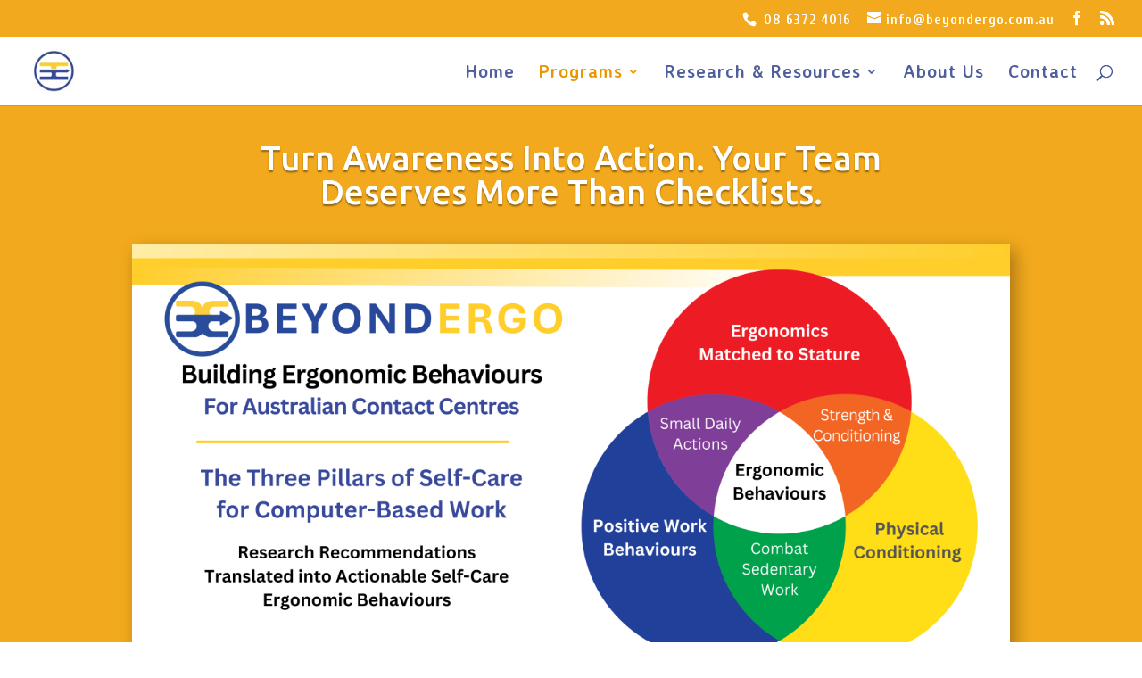

--- FILE ---
content_type: application/javascript
request_url: https://beyondergo.com.au/wp-content/uploads/wtfdivi/wp_footer.js?ver=1474606224
body_size: -118
content:
jQuery('#footer-info').html("Website by <a href=\"http:\/\/www.allaboutprint.com.au\" title=\u201cAll About Print\">All About Print<\/a>");jQuery(function($){});